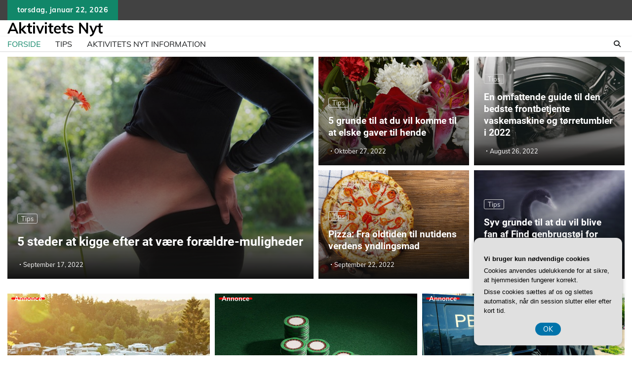

--- FILE ---
content_type: text/html; charset=UTF-8
request_url: https://aktivitets-nyt.dk/
body_size: 12865
content:
<!doctype html>
	<html lang="da-DK">
	<head>
		<meta charset="UTF-8">
		<meta name="viewport" content="width=device-width, initial-scale=1">
		<link rel="profile" href="https://gmpg.org/xfn/11">

		<meta name='robots' content='index, follow, max-image-preview:large, max-snippet:-1, max-video-preview:-1' />

	<!-- This site is optimized with the Yoast SEO plugin v26.8 - https://yoast.com/product/yoast-seo-wordpress/ -->
	<title>Aktivitets Nyt -</title>
	<link rel="canonical" href="https://aktivitets-nyt.dk/" />
	<link rel="next" href="https://aktivitets-nyt.dk/page/2/" />
	<meta property="og:locale" content="da_DK" />
	<meta property="og:type" content="website" />
	<meta property="og:title" content="Aktivitets Nyt" />
	<meta property="og:url" content="https://aktivitets-nyt.dk/" />
	<meta property="og:site_name" content="Aktivitets Nyt" />
	<meta name="twitter:card" content="summary_large_image" />
	<script type="application/ld+json" class="yoast-schema-graph">{"@context":"https://schema.org","@graph":[{"@type":"CollectionPage","@id":"https://aktivitets-nyt.dk/","url":"https://aktivitets-nyt.dk/","name":"Aktivitets Nyt -","isPartOf":{"@id":"https://aktivitets-nyt.dk/#website"},"breadcrumb":{"@id":"https://aktivitets-nyt.dk/#breadcrumb"},"inLanguage":"da-DK"},{"@type":"BreadcrumbList","@id":"https://aktivitets-nyt.dk/#breadcrumb","itemListElement":[{"@type":"ListItem","position":1,"name":"Aktivitets-nyt.dk"}]},{"@type":"WebSite","@id":"https://aktivitets-nyt.dk/#website","url":"https://aktivitets-nyt.dk/","name":"Aktivitets Nyt","description":"","potentialAction":[{"@type":"SearchAction","target":{"@type":"EntryPoint","urlTemplate":"https://aktivitets-nyt.dk/?s={search_term_string}"},"query-input":{"@type":"PropertyValueSpecification","valueRequired":true,"valueName":"search_term_string"}}],"inLanguage":"da-DK"}]}</script>
	<!-- / Yoast SEO plugin. -->


<link rel="alternate" type="application/rss+xml" title="Aktivitets Nyt &raquo; Feed" href="https://aktivitets-nyt.dk/feed/" />
<link rel="alternate" type="application/rss+xml" title="Aktivitets Nyt &raquo;-kommentar-feed" href="https://aktivitets-nyt.dk/comments/feed/" />
<style id='wp-img-auto-sizes-contain-inline-css'>
img:is([sizes=auto i],[sizes^="auto," i]){contain-intrinsic-size:3000px 1500px}
/*# sourceURL=wp-img-auto-sizes-contain-inline-css */
</style>
<style id='wp-emoji-styles-inline-css'>

	img.wp-smiley, img.emoji {
		display: inline !important;
		border: none !important;
		box-shadow: none !important;
		height: 1em !important;
		width: 1em !important;
		margin: 0 0.07em !important;
		vertical-align: -0.1em !important;
		background: none !important;
		padding: 0 !important;
	}
/*# sourceURL=wp-emoji-styles-inline-css */
</style>
<style id='wp-block-library-inline-css'>
:root{--wp-block-synced-color:#7a00df;--wp-block-synced-color--rgb:122,0,223;--wp-bound-block-color:var(--wp-block-synced-color);--wp-editor-canvas-background:#ddd;--wp-admin-theme-color:#007cba;--wp-admin-theme-color--rgb:0,124,186;--wp-admin-theme-color-darker-10:#006ba1;--wp-admin-theme-color-darker-10--rgb:0,107,160.5;--wp-admin-theme-color-darker-20:#005a87;--wp-admin-theme-color-darker-20--rgb:0,90,135;--wp-admin-border-width-focus:2px}@media (min-resolution:192dpi){:root{--wp-admin-border-width-focus:1.5px}}.wp-element-button{cursor:pointer}:root .has-very-light-gray-background-color{background-color:#eee}:root .has-very-dark-gray-background-color{background-color:#313131}:root .has-very-light-gray-color{color:#eee}:root .has-very-dark-gray-color{color:#313131}:root .has-vivid-green-cyan-to-vivid-cyan-blue-gradient-background{background:linear-gradient(135deg,#00d084,#0693e3)}:root .has-purple-crush-gradient-background{background:linear-gradient(135deg,#34e2e4,#4721fb 50%,#ab1dfe)}:root .has-hazy-dawn-gradient-background{background:linear-gradient(135deg,#faaca8,#dad0ec)}:root .has-subdued-olive-gradient-background{background:linear-gradient(135deg,#fafae1,#67a671)}:root .has-atomic-cream-gradient-background{background:linear-gradient(135deg,#fdd79a,#004a59)}:root .has-nightshade-gradient-background{background:linear-gradient(135deg,#330968,#31cdcf)}:root .has-midnight-gradient-background{background:linear-gradient(135deg,#020381,#2874fc)}:root{--wp--preset--font-size--normal:16px;--wp--preset--font-size--huge:42px}.has-regular-font-size{font-size:1em}.has-larger-font-size{font-size:2.625em}.has-normal-font-size{font-size:var(--wp--preset--font-size--normal)}.has-huge-font-size{font-size:var(--wp--preset--font-size--huge)}.has-text-align-center{text-align:center}.has-text-align-left{text-align:left}.has-text-align-right{text-align:right}.has-fit-text{white-space:nowrap!important}#end-resizable-editor-section{display:none}.aligncenter{clear:both}.items-justified-left{justify-content:flex-start}.items-justified-center{justify-content:center}.items-justified-right{justify-content:flex-end}.items-justified-space-between{justify-content:space-between}.screen-reader-text{border:0;clip-path:inset(50%);height:1px;margin:-1px;overflow:hidden;padding:0;position:absolute;width:1px;word-wrap:normal!important}.screen-reader-text:focus{background-color:#ddd;clip-path:none;color:#444;display:block;font-size:1em;height:auto;left:5px;line-height:normal;padding:15px 23px 14px;text-decoration:none;top:5px;width:auto;z-index:100000}html :where(.has-border-color){border-style:solid}html :where([style*=border-top-color]){border-top-style:solid}html :where([style*=border-right-color]){border-right-style:solid}html :where([style*=border-bottom-color]){border-bottom-style:solid}html :where([style*=border-left-color]){border-left-style:solid}html :where([style*=border-width]){border-style:solid}html :where([style*=border-top-width]){border-top-style:solid}html :where([style*=border-right-width]){border-right-style:solid}html :where([style*=border-bottom-width]){border-bottom-style:solid}html :where([style*=border-left-width]){border-left-style:solid}html :where(img[class*=wp-image-]){height:auto;max-width:100%}:where(figure){margin:0 0 1em}html :where(.is-position-sticky){--wp-admin--admin-bar--position-offset:var(--wp-admin--admin-bar--height,0px)}@media screen and (max-width:600px){html :where(.is-position-sticky){--wp-admin--admin-bar--position-offset:0px}}

/*# sourceURL=wp-block-library-inline-css */
</style><style id='global-styles-inline-css'>
:root{--wp--preset--aspect-ratio--square: 1;--wp--preset--aspect-ratio--4-3: 4/3;--wp--preset--aspect-ratio--3-4: 3/4;--wp--preset--aspect-ratio--3-2: 3/2;--wp--preset--aspect-ratio--2-3: 2/3;--wp--preset--aspect-ratio--16-9: 16/9;--wp--preset--aspect-ratio--9-16: 9/16;--wp--preset--color--black: #000000;--wp--preset--color--cyan-bluish-gray: #abb8c3;--wp--preset--color--white: #ffffff;--wp--preset--color--pale-pink: #f78da7;--wp--preset--color--vivid-red: #cf2e2e;--wp--preset--color--luminous-vivid-orange: #ff6900;--wp--preset--color--luminous-vivid-amber: #fcb900;--wp--preset--color--light-green-cyan: #7bdcb5;--wp--preset--color--vivid-green-cyan: #00d084;--wp--preset--color--pale-cyan-blue: #8ed1fc;--wp--preset--color--vivid-cyan-blue: #0693e3;--wp--preset--color--vivid-purple: #9b51e0;--wp--preset--gradient--vivid-cyan-blue-to-vivid-purple: linear-gradient(135deg,rgb(6,147,227) 0%,rgb(155,81,224) 100%);--wp--preset--gradient--light-green-cyan-to-vivid-green-cyan: linear-gradient(135deg,rgb(122,220,180) 0%,rgb(0,208,130) 100%);--wp--preset--gradient--luminous-vivid-amber-to-luminous-vivid-orange: linear-gradient(135deg,rgb(252,185,0) 0%,rgb(255,105,0) 100%);--wp--preset--gradient--luminous-vivid-orange-to-vivid-red: linear-gradient(135deg,rgb(255,105,0) 0%,rgb(207,46,46) 100%);--wp--preset--gradient--very-light-gray-to-cyan-bluish-gray: linear-gradient(135deg,rgb(238,238,238) 0%,rgb(169,184,195) 100%);--wp--preset--gradient--cool-to-warm-spectrum: linear-gradient(135deg,rgb(74,234,220) 0%,rgb(151,120,209) 20%,rgb(207,42,186) 40%,rgb(238,44,130) 60%,rgb(251,105,98) 80%,rgb(254,248,76) 100%);--wp--preset--gradient--blush-light-purple: linear-gradient(135deg,rgb(255,206,236) 0%,rgb(152,150,240) 100%);--wp--preset--gradient--blush-bordeaux: linear-gradient(135deg,rgb(254,205,165) 0%,rgb(254,45,45) 50%,rgb(107,0,62) 100%);--wp--preset--gradient--luminous-dusk: linear-gradient(135deg,rgb(255,203,112) 0%,rgb(199,81,192) 50%,rgb(65,88,208) 100%);--wp--preset--gradient--pale-ocean: linear-gradient(135deg,rgb(255,245,203) 0%,rgb(182,227,212) 50%,rgb(51,167,181) 100%);--wp--preset--gradient--electric-grass: linear-gradient(135deg,rgb(202,248,128) 0%,rgb(113,206,126) 100%);--wp--preset--gradient--midnight: linear-gradient(135deg,rgb(2,3,129) 0%,rgb(40,116,252) 100%);--wp--preset--font-size--small: 12px;--wp--preset--font-size--medium: 20px;--wp--preset--font-size--large: 36px;--wp--preset--font-size--x-large: 42px;--wp--preset--font-size--regular: 16px;--wp--preset--font-size--larger: 36px;--wp--preset--font-size--huge: 48px;--wp--preset--spacing--20: 0.44rem;--wp--preset--spacing--30: 0.67rem;--wp--preset--spacing--40: 1rem;--wp--preset--spacing--50: 1.5rem;--wp--preset--spacing--60: 2.25rem;--wp--preset--spacing--70: 3.38rem;--wp--preset--spacing--80: 5.06rem;--wp--preset--shadow--natural: 6px 6px 9px rgba(0, 0, 0, 0.2);--wp--preset--shadow--deep: 12px 12px 50px rgba(0, 0, 0, 0.4);--wp--preset--shadow--sharp: 6px 6px 0px rgba(0, 0, 0, 0.2);--wp--preset--shadow--outlined: 6px 6px 0px -3px rgb(255, 255, 255), 6px 6px rgb(0, 0, 0);--wp--preset--shadow--crisp: 6px 6px 0px rgb(0, 0, 0);}:where(.is-layout-flex){gap: 0.5em;}:where(.is-layout-grid){gap: 0.5em;}body .is-layout-flex{display: flex;}.is-layout-flex{flex-wrap: wrap;align-items: center;}.is-layout-flex > :is(*, div){margin: 0;}body .is-layout-grid{display: grid;}.is-layout-grid > :is(*, div){margin: 0;}:where(.wp-block-columns.is-layout-flex){gap: 2em;}:where(.wp-block-columns.is-layout-grid){gap: 2em;}:where(.wp-block-post-template.is-layout-flex){gap: 1.25em;}:where(.wp-block-post-template.is-layout-grid){gap: 1.25em;}.has-black-color{color: var(--wp--preset--color--black) !important;}.has-cyan-bluish-gray-color{color: var(--wp--preset--color--cyan-bluish-gray) !important;}.has-white-color{color: var(--wp--preset--color--white) !important;}.has-pale-pink-color{color: var(--wp--preset--color--pale-pink) !important;}.has-vivid-red-color{color: var(--wp--preset--color--vivid-red) !important;}.has-luminous-vivid-orange-color{color: var(--wp--preset--color--luminous-vivid-orange) !important;}.has-luminous-vivid-amber-color{color: var(--wp--preset--color--luminous-vivid-amber) !important;}.has-light-green-cyan-color{color: var(--wp--preset--color--light-green-cyan) !important;}.has-vivid-green-cyan-color{color: var(--wp--preset--color--vivid-green-cyan) !important;}.has-pale-cyan-blue-color{color: var(--wp--preset--color--pale-cyan-blue) !important;}.has-vivid-cyan-blue-color{color: var(--wp--preset--color--vivid-cyan-blue) !important;}.has-vivid-purple-color{color: var(--wp--preset--color--vivid-purple) !important;}.has-black-background-color{background-color: var(--wp--preset--color--black) !important;}.has-cyan-bluish-gray-background-color{background-color: var(--wp--preset--color--cyan-bluish-gray) !important;}.has-white-background-color{background-color: var(--wp--preset--color--white) !important;}.has-pale-pink-background-color{background-color: var(--wp--preset--color--pale-pink) !important;}.has-vivid-red-background-color{background-color: var(--wp--preset--color--vivid-red) !important;}.has-luminous-vivid-orange-background-color{background-color: var(--wp--preset--color--luminous-vivid-orange) !important;}.has-luminous-vivid-amber-background-color{background-color: var(--wp--preset--color--luminous-vivid-amber) !important;}.has-light-green-cyan-background-color{background-color: var(--wp--preset--color--light-green-cyan) !important;}.has-vivid-green-cyan-background-color{background-color: var(--wp--preset--color--vivid-green-cyan) !important;}.has-pale-cyan-blue-background-color{background-color: var(--wp--preset--color--pale-cyan-blue) !important;}.has-vivid-cyan-blue-background-color{background-color: var(--wp--preset--color--vivid-cyan-blue) !important;}.has-vivid-purple-background-color{background-color: var(--wp--preset--color--vivid-purple) !important;}.has-black-border-color{border-color: var(--wp--preset--color--black) !important;}.has-cyan-bluish-gray-border-color{border-color: var(--wp--preset--color--cyan-bluish-gray) !important;}.has-white-border-color{border-color: var(--wp--preset--color--white) !important;}.has-pale-pink-border-color{border-color: var(--wp--preset--color--pale-pink) !important;}.has-vivid-red-border-color{border-color: var(--wp--preset--color--vivid-red) !important;}.has-luminous-vivid-orange-border-color{border-color: var(--wp--preset--color--luminous-vivid-orange) !important;}.has-luminous-vivid-amber-border-color{border-color: var(--wp--preset--color--luminous-vivid-amber) !important;}.has-light-green-cyan-border-color{border-color: var(--wp--preset--color--light-green-cyan) !important;}.has-vivid-green-cyan-border-color{border-color: var(--wp--preset--color--vivid-green-cyan) !important;}.has-pale-cyan-blue-border-color{border-color: var(--wp--preset--color--pale-cyan-blue) !important;}.has-vivid-cyan-blue-border-color{border-color: var(--wp--preset--color--vivid-cyan-blue) !important;}.has-vivid-purple-border-color{border-color: var(--wp--preset--color--vivid-purple) !important;}.has-vivid-cyan-blue-to-vivid-purple-gradient-background{background: var(--wp--preset--gradient--vivid-cyan-blue-to-vivid-purple) !important;}.has-light-green-cyan-to-vivid-green-cyan-gradient-background{background: var(--wp--preset--gradient--light-green-cyan-to-vivid-green-cyan) !important;}.has-luminous-vivid-amber-to-luminous-vivid-orange-gradient-background{background: var(--wp--preset--gradient--luminous-vivid-amber-to-luminous-vivid-orange) !important;}.has-luminous-vivid-orange-to-vivid-red-gradient-background{background: var(--wp--preset--gradient--luminous-vivid-orange-to-vivid-red) !important;}.has-very-light-gray-to-cyan-bluish-gray-gradient-background{background: var(--wp--preset--gradient--very-light-gray-to-cyan-bluish-gray) !important;}.has-cool-to-warm-spectrum-gradient-background{background: var(--wp--preset--gradient--cool-to-warm-spectrum) !important;}.has-blush-light-purple-gradient-background{background: var(--wp--preset--gradient--blush-light-purple) !important;}.has-blush-bordeaux-gradient-background{background: var(--wp--preset--gradient--blush-bordeaux) !important;}.has-luminous-dusk-gradient-background{background: var(--wp--preset--gradient--luminous-dusk) !important;}.has-pale-ocean-gradient-background{background: var(--wp--preset--gradient--pale-ocean) !important;}.has-electric-grass-gradient-background{background: var(--wp--preset--gradient--electric-grass) !important;}.has-midnight-gradient-background{background: var(--wp--preset--gradient--midnight) !important;}.has-small-font-size{font-size: var(--wp--preset--font-size--small) !important;}.has-medium-font-size{font-size: var(--wp--preset--font-size--medium) !important;}.has-large-font-size{font-size: var(--wp--preset--font-size--large) !important;}.has-x-large-font-size{font-size: var(--wp--preset--font-size--x-large) !important;}
/*# sourceURL=global-styles-inline-css */
</style>

<style id='classic-theme-styles-inline-css'>
/*! This file is auto-generated */
.wp-block-button__link{color:#fff;background-color:#32373c;border-radius:9999px;box-shadow:none;text-decoration:none;padding:calc(.667em + 2px) calc(1.333em + 2px);font-size:1.125em}.wp-block-file__button{background:#32373c;color:#fff;text-decoration:none}
/*# sourceURL=/wp-includes/css/classic-themes.min.css */
</style>
<link rel='stylesheet' id='adore-news-fonts-css' href='https://aktivitets-nyt.dk/wp-content/fonts/5c582de21c6b4af6413d7b3176e10213.css' media='all' />
<link rel='stylesheet' id='adore-news-slick-style-css' href='https://aktivitets-nyt.dk/wp-content/themes/adore-news/assets/css/slick.min.css?ver=1.8.0' media='all' />
<link rel='stylesheet' id='adore-news-fontawesome-style-css' href='https://aktivitets-nyt.dk/wp-content/themes/adore-news/assets/css/fontawesome.min.css?ver=1.8.0' media='all' />
<link rel='stylesheet' id='adore-news-blocks-style-css' href='https://aktivitets-nyt.dk/wp-content/themes/adore-news/assets/css/blocks.min.css?ver=6.9' media='all' />
<link rel='stylesheet' id='adore-news-style-css' href='https://aktivitets-nyt.dk/wp-content/themes/adore-news/style.css?ver=1.0.9' media='all' />
<link rel='stylesheet' id='popular-news-style-css' href='https://aktivitets-nyt.dk/wp-content/themes/popular-news/style.css?ver=1.0.3' media='all' />
<script src="https://aktivitets-nyt.dk/wp-includes/js/jquery/jquery.min.js?ver=3.7.1" id="jquery-core-js"></script>
<script src="https://aktivitets-nyt.dk/wp-includes/js/jquery/jquery-migrate.min.js?ver=3.4.1" id="jquery-migrate-js"></script>
<link rel="https://api.w.org/" href="https://aktivitets-nyt.dk/wp-json/" /><link rel="EditURI" type="application/rsd+xml" title="RSD" href="https://aktivitets-nyt.dk/xmlrpc.php?rsd" />
<meta name="generator" content="WordPress 6.9" />

<style type="text/css" id="breadcrumb-trail-css">.trail-items li:not(:last-child):after {content: "/";}</style>
	<style type="text/css">

		/* Site title and tagline color css */
		.site-title a{
			color: #000000;
		}
		.site-description {
			color: #404040;
		}
		/* End Site title and tagline color css */

	</style>

		</head>

	<body data-rsssl=1 class="home blog wp-embed-responsive wp-theme-adore-news wp-child-theme-popular-news hfeed no-sidebar section-header-2 right-sidebar">
				<div id="page" class="site">
			<a class="skip-link screen-reader-text" href="#primary-content">Skip to content</a>
			<div id="loader">
				<div class="loader-container">
					<div id="preloader">
						<img src="https://aktivitets-nyt.dk/wp-content/themes/adore-news/assets/style-5.gif">
					</div>
				</div>
			</div>
			<header id="masthead" class="site-header">
				<div class="top-header">
					<div class="theme-wrapper">
						<div class="top-header-wrap">
							<div class="left-side">
								<div class="top-info">
									torsdag, januar 22, 2026								</div>
							</div>
															<div class="right-side">
									<div class="social-icons">
																			</div>
								</div>
													</div>
					</div>
				</div>
				<div class="middle-header">
					<div class="theme-wrapper">
						<div class="middle-header-wrap">

							<div class="site-branding">
								
										<div class="site-identity">
																						<h1 class="site-title"><a href="https://aktivitets-nyt.dk/" rel="home">Aktivitets Nyt</a></h1>
																					</div>

																</div><!-- .site-branding -->

													</div>
					</div>
				</div>
				<div class="header-outer-wrapper">
					<div class="adore-header">
						<div class="theme-wrapper">
							<div class="header-wrapper">

								<div class="header-nav-search">
									<div class="header-navigation">
										<nav id="site-navigation" class="main-navigation">
											<button class="menu-toggle" aria-controls="primary-menu" aria-expanded="false">
												<span></span>
												<span></span>
												<span></span>
											</button>
											<div class="menu-pl_primary_menu-container"><ul id="primary-menu" class="menu"><li id="menu-item-9" class="menu-item menu-item-type-custom menu-item-object-custom current-menu-item current_page_item menu-item-home menu-item-9"><a href="https://aktivitets-nyt.dk/" aria-current="page">Forside</a></li>
<li id="menu-item-11" class="menu-item menu-item-type-taxonomy menu-item-object-category menu-item-11"><a href="https://aktivitets-nyt.dk/tips/">Tips</a></li>
<li id="menu-item-12" class="menu-item menu-item-type-post_type menu-item-object-page menu-item-12"><a href="https://aktivitets-nyt.dk/aktivitets-nyt-information/">Aktivitets nyt information</a></li>
</ul></div>										</nav><!-- #site-navigation -->
									</div>

									<div class="header-end">
										<div class="navigation-search">
											<div class="navigation-search-wrap">
												<a href="#" title="Search" class="navigation-search-icon">
													<i class="fa fa-search"></i>
												</a>
												<div class="navigation-search-form">
													<form role="search" method="get" class="search-form" action="https://aktivitets-nyt.dk/">
				<label>
					<span class="screen-reader-text">Søg efter:</span>
					<input type="search" class="search-field" placeholder="Søg &hellip;" value="" name="s" />
				</label>
				<input type="submit" class="search-submit" value="Søg" />
			</form>												</div>
											</div>
										</div>
									</div>
								</div>
							</div>
						</div>
					</div>
				</div>
			</header><!-- #masthead -->

			<div id="primary-content" class="primary-content">

					<div id="adore_news_banner_section" class="main-banner-section style-1 adore-navigation">
		<div class="theme-wrapper">
			<div class="banner-slider">
										<div class="post-item overlay-post slider-item" style="background-image: url('https://aktivitets-nyt.dk/wp-content/uploads/g6c0535b73f03e33186629218a31f9fb8fc5f89c7ff65320b654c6146be55f3903da7818f2e31404e0576cb0545624c33cb523bff9cc6aa6dd9362f9a69b7492f_640.jpg');">
							<div class="blog-banner">
								<div class="post-overlay">
									<div class="post-item-content">
										<div class="entry-cat">
											<ul class="post-categories">
	<li><a href="https://aktivitets-nyt.dk/tips/" rel="category tag">Tips</a></li></ul>										</div>
										<h2 class="entry-title">
											<a href="https://aktivitets-nyt.dk/5-steder-at-kigge-efter-at-vaere-foraeldre-muligheder/">5 steder at kigge efter at være forældre-muligheder</a>
										</h2>
										<ul class="entry-meta">
											<li class="post-author"> <a href="https://aktivitets-nyt.dk/author/"></a></li>
											<li class="post-date"> <span class="line"></span>september 17, 2022</li>
										</ul>
									</div>   
								</div>
							</div>
						</div>
											<div class="post-item overlay-post slider-item" style="background-image: url('https://aktivitets-nyt.dk/wp-content/uploads/g21d48cf94bc89b065ac04269231401d62ea281554e7a2cd34034a3acd31dba1f7af1072a42770c1b9f6c6e1f07cd3f2240791dbe585f9bc3d907ff1b87263b14_640.jpg');">
							<div class="blog-banner">
								<div class="post-overlay">
									<div class="post-item-content">
										<div class="entry-cat">
											<ul class="post-categories">
	<li><a href="https://aktivitets-nyt.dk/tips/" rel="category tag">Tips</a></li></ul>										</div>
										<h2 class="entry-title">
											<a href="https://aktivitets-nyt.dk/5-grunde-til-at-du-vil-komme-til-at-elske-gaver-til-hende/">5 grunde til at du vil komme til at elske gaver til hende</a>
										</h2>
										<ul class="entry-meta">
											<li class="post-author"> <a href="https://aktivitets-nyt.dk/author/"></a></li>
											<li class="post-date"> <span class="line"></span>oktober 27, 2022</li>
										</ul>
									</div>   
								</div>
							</div>
						</div>
											<div class="post-item overlay-post slider-item" style="background-image: url('https://aktivitets-nyt.dk/wp-content/uploads/g7b18ee7a3ea81443508700dd294132ff7fa4bf49649b0f1351f0649c0cbe0b771fbbfa4de9e34f9bc1426cdb1293ca1d579ba31b44dd15c8464117f1ae47ce09_640.jpg');">
							<div class="blog-banner">
								<div class="post-overlay">
									<div class="post-item-content">
										<div class="entry-cat">
											<ul class="post-categories">
	<li><a href="https://aktivitets-nyt.dk/tips/" rel="category tag">Tips</a></li></ul>										</div>
										<h2 class="entry-title">
											<a href="https://aktivitets-nyt.dk/en-omfattende-guide-til-den-bedste-frontbetjente-vaskemaskine-og-toerretumbler-i-2022/">En omfattende guide til den bedste frontbetjente vaskemaskine og tørretumbler i 2022</a>
										</h2>
										<ul class="entry-meta">
											<li class="post-author"> <a href="https://aktivitets-nyt.dk/author/"></a></li>
											<li class="post-date"> <span class="line"></span>august 26, 2022</li>
										</ul>
									</div>   
								</div>
							</div>
						</div>
											<div class="post-item overlay-post slider-item" style="background-image: url('https://aktivitets-nyt.dk/wp-content/uploads/gc04571c07a32b1697b519a990cebe6b5219a0526a5ad399a9e77333dead1ed2251ff3709b196d4f4df65d1025c075f964382cab4a722aec9830a33ca9e94eb5c_640.jpg');">
							<div class="blog-banner">
								<div class="post-overlay">
									<div class="post-item-content">
										<div class="entry-cat">
											<ul class="post-categories">
	<li><a href="https://aktivitets-nyt.dk/tips/" rel="category tag">Tips</a></li></ul>										</div>
										<h2 class="entry-title">
											<a href="https://aktivitets-nyt.dk/pizza-fra-oldtiden-til-nutidens-verdens-yndlingsmad/">Pizza: Fra oldtiden til nutidens verdens yndlingsmad</a>
										</h2>
										<ul class="entry-meta">
											<li class="post-author"> <a href="https://aktivitets-nyt.dk/author/"></a></li>
											<li class="post-date"> <span class="line"></span>september 22, 2022</li>
										</ul>
									</div>   
								</div>
							</div>
						</div>
											<div class="post-item overlay-post slider-item" style="background-image: url('https://aktivitets-nyt.dk/wp-content/uploads/gbdd049d2909d9b50a8460cfa8439ab11e3bbb67e9a6cbea30f56dbfeacfe9c886e926494c4b378ba5ccb1555778d1b449929a0ae1355963d5df288b24ca50967_640.jpg');">
							<div class="blog-banner">
								<div class="post-overlay">
									<div class="post-item-content">
										<div class="entry-cat">
											<ul class="post-categories">
	<li><a href="https://aktivitets-nyt.dk/tips/" rel="category tag">Tips</a></li></ul>										</div>
										<h2 class="entry-title">
											<a href="https://aktivitets-nyt.dk/syv-grunde-til-at-du-vil-blive-fan-af-find-genbrugstoej-for-maend/">Syv grunde til at du vil blive fan af Find genbrugstøj for mænd</a>
										</h2>
										<ul class="entry-meta">
											<li class="post-author"> <a href="https://aktivitets-nyt.dk/author/"></a></li>
											<li class="post-date"> <span class="line"></span>september 16, 2022</li>
										</ul>
									</div>   
								</div>
							</div>
						</div>
								</div>
		</div>
	</div>

					<div id="content" class="site-content theme-wrapper">
						<div class="theme-wrap">

						
<main id="primary" class="site-main">

	
		
		<div class="theme-archive-layout grid-layout grid-column-3">

			
<article id="post-590" class="post-590 post type-post status-publish format-standard has-post-thumbnail hentry category-tips">
	<div class="post-item post-grid">
		<div class="post-item-image">
			
			<a class="post-thumbnail" href="https://aktivitets-nyt.dk/bedste-campingplads-for-boern-jylland/" aria-hidden="true" tabindex="-1">
				<img width="860" height="770" src="https://aktivitets-nyt.dk/wp-content/uploads/9450878c6d3a0b2c9d14beb79747457d.jpg" class="attachment-post-thumbnail size-post-thumbnail wp-post-image" alt="Bedste campingplads for børn jylland" decoding="async" fetchpriority="high" srcset="https://aktivitets-nyt.dk/wp-content/uploads/9450878c6d3a0b2c9d14beb79747457d.jpg 860w, https://aktivitets-nyt.dk/wp-content/uploads/9450878c6d3a0b2c9d14beb79747457d-300x269.jpg 300w, https://aktivitets-nyt.dk/wp-content/uploads/9450878c6d3a0b2c9d14beb79747457d-768x688.jpg 768w" sizes="(max-width: 860px) 100vw, 860px" />			</a>

					</div>
		<div class="post-item-content">
							<div class="entry-cat">
					<ul class="post-categories">
	<li><a href="https://aktivitets-nyt.dk/tips/" rel="category tag">Tips</a></li></ul>				</div>
						<h2 class="entry-title"><a href="https://aktivitets-nyt.dk/bedste-campingplads-for-boern-jylland/" rel="bookmark">Bedste campingplads for børn jylland</a></h2>				<ul class="entry-meta">
											<li class="post-author"> <a href="https://aktivitets-nyt.dk/author/"></a></li>
																<li class="post-date"> <span class="line"></span>oktober 9, 2025</li>
									</ul>
						<div class="post-content">
				<p>Drømmer I om en ferie, hvor børnene er i centrum, og hvor sjove aktiviteter og [&hellip;]</p>
			</div><!-- post-content -->
		</div>
	</div>
</article><!-- #post-590 -->

<article id="post-588" class="post-588 post type-post status-publish format-standard has-post-thumbnail hentry category-tips">
	<div class="post-item post-grid">
		<div class="post-item-image">
			
			<a class="post-thumbnail" href="https://aktivitets-nyt.dk/de-vildeste-casino-myter-sandheder-og-loegne/" aria-hidden="true" tabindex="-1">
				<img width="640" height="427" src="https://aktivitets-nyt.dk/wp-content/uploads/gdca276db1d6a64614cc6098328c3a2b30f5fe89f15faadca58e5f14feca427320fa1558fc98706647b3c87a3f87ce0d9c9b29e9cbfac08cb55f624a3ec70fa2a_640.jpg" class="attachment-post-thumbnail size-post-thumbnail wp-post-image" alt="De vildeste casino-myter – sandheder og løgne" decoding="async" srcset="https://aktivitets-nyt.dk/wp-content/uploads/gdca276db1d6a64614cc6098328c3a2b30f5fe89f15faadca58e5f14feca427320fa1558fc98706647b3c87a3f87ce0d9c9b29e9cbfac08cb55f624a3ec70fa2a_640.jpg 640w, https://aktivitets-nyt.dk/wp-content/uploads/gdca276db1d6a64614cc6098328c3a2b30f5fe89f15faadca58e5f14feca427320fa1558fc98706647b3c87a3f87ce0d9c9b29e9cbfac08cb55f624a3ec70fa2a_640-300x200.jpg 300w" sizes="(max-width: 640px) 100vw, 640px" />			</a>

					</div>
		<div class="post-item-content">
							<div class="entry-cat">
					<ul class="post-categories">
	<li><a href="https://aktivitets-nyt.dk/tips/" rel="category tag">Tips</a></li></ul>				</div>
						<h2 class="entry-title"><a href="https://aktivitets-nyt.dk/de-vildeste-casino-myter-sandheder-og-loegne/" rel="bookmark">De vildeste casino-myter – sandheder og løgne</a></h2>				<ul class="entry-meta">
											<li class="post-author"> <a href="https://aktivitets-nyt.dk/author/"></a></li>
																<li class="post-date"> <span class="line"></span>august 15, 2025</li>
									</ul>
						<div class="post-content">
				<p>Casinoverdenen emmer af spænding, glamour – og ikke mindst af myter og historier, der er [&hellip;]</p>
			</div><!-- post-content -->
		</div>
	</div>
</article><!-- #post-588 -->

<article id="post-586" class="post-586 post type-post status-publish format-standard has-post-thumbnail hentry category-tips">
	<div class="post-item post-grid">
		<div class="post-item-image">
			
			<a class="post-thumbnail" href="https://aktivitets-nyt.dk/laasesmedens-hemmeligheder-myter-og-fakta-om-laase/" aria-hidden="true" tabindex="-1">
				<img width="858" height="480" src="https://aktivitets-nyt.dk/wp-content/uploads/385be45ed474ce3a1f28d472cbe1d311.png" class="attachment-post-thumbnail size-post-thumbnail wp-post-image" alt="Låsesmedens hemmeligheder: Myter og fakta om låse" decoding="async" srcset="https://aktivitets-nyt.dk/wp-content/uploads/385be45ed474ce3a1f28d472cbe1d311.png 858w, https://aktivitets-nyt.dk/wp-content/uploads/385be45ed474ce3a1f28d472cbe1d311-300x168.png 300w, https://aktivitets-nyt.dk/wp-content/uploads/385be45ed474ce3a1f28d472cbe1d311-768x430.png 768w" sizes="(max-width: 858px) 100vw, 858px" />			</a>

					</div>
		<div class="post-item-content">
							<div class="entry-cat">
					<ul class="post-categories">
	<li><a href="https://aktivitets-nyt.dk/tips/" rel="category tag">Tips</a></li></ul>				</div>
						<h2 class="entry-title"><a href="https://aktivitets-nyt.dk/laasesmedens-hemmeligheder-myter-og-fakta-om-laase/" rel="bookmark">Låsesmedens hemmeligheder: Myter og fakta om låse</a></h2>				<ul class="entry-meta">
											<li class="post-author"> <a href="https://aktivitets-nyt.dk/author/"></a></li>
																<li class="post-date"> <span class="line"></span>juli 25, 2025</li>
									</ul>
						<div class="post-content">
				<p>I en verden, hvor sikkerhed og tryghed er af største betydning, spiller låsesmeden en central [&hellip;]</p>
			</div><!-- post-content -->
		</div>
	</div>
</article><!-- #post-586 -->

<article id="post-580" class="post-580 post type-post status-publish format-standard has-post-thumbnail hentry category-alle-indlaeg">
	<div class="post-item post-grid">
		<div class="post-item-image">
			
			<a class="post-thumbnail" href="https://aktivitets-nyt.dk/naar-naturen-samler-familien-de-smaa-oejeblikke-vi-husker-for-evigt/" aria-hidden="true" tabindex="-1">
							</a>

					</div>
		<div class="post-item-content">
							<div class="entry-cat">
					<ul class="post-categories">
	<li><a href="https://aktivitets-nyt.dk/alle-indlaeg/" rel="category tag">Alle Indlæg</a></li></ul>				</div>
						<h2 class="entry-title"><a href="https://aktivitets-nyt.dk/naar-naturen-samler-familien-de-smaa-oejeblikke-vi-husker-for-evigt/" rel="bookmark">Når naturen samler familien – de små øjeblikke, vi husker for evigt</a></h2>				<ul class="entry-meta">
											<li class="post-author"> <a href="https://aktivitets-nyt.dk/author/aktivitets-nyt-dk/">aktivitets-nyt.dk</a></li>
																<li class="post-date"> <span class="line"></span>juni 25, 2025</li>
									</ul>
						<div class="post-content">
				<p>I en tid hvor skærme og hverdagsstress fylder mere end nogensinde før, kan det føles [&hellip;]</p>
			</div><!-- post-content -->
		</div>
	</div>
</article><!-- #post-580 -->

<article id="post-582" class="post-582 post type-post status-publish format-standard has-post-thumbnail hentry category-alle-indlaeg">
	<div class="post-item post-grid">
		<div class="post-item-image">
			
			<a class="post-thumbnail" href="https://aktivitets-nyt.dk/testet-i-marken-de-mest-paalidelige-lommelygter-til-ekstreme-eventyr/" aria-hidden="true" tabindex="-1">
							</a>

					</div>
		<div class="post-item-content">
							<div class="entry-cat">
					<ul class="post-categories">
	<li><a href="https://aktivitets-nyt.dk/alle-indlaeg/" rel="category tag">Alle Indlæg</a></li></ul>				</div>
						<h2 class="entry-title"><a href="https://aktivitets-nyt.dk/testet-i-marken-de-mest-paalidelige-lommelygter-til-ekstreme-eventyr/" rel="bookmark">Testet i marken: De mest pålidelige lommelygter til ekstreme eventyr</a></h2>				<ul class="entry-meta">
											<li class="post-author"> <a href="https://aktivitets-nyt.dk/author/aktivitets-nyt-dk/">aktivitets-nyt.dk</a></li>
																<li class="post-date"> <span class="line"></span>juni 19, 2025</li>
									</ul>
						<div class="post-content">
				<p>Når eventyret kalder, og terrænet bliver udfordrende, er det essentielt at have det rette udstyr [&hellip;]</p>
			</div><!-- post-content -->
		</div>
	</div>
</article><!-- #post-582 -->

<article id="post-328" class="post-328 post type-post status-publish format-standard has-post-thumbnail hentry category-tips">
	<div class="post-item post-grid">
		<div class="post-item-image">
			
			<a class="post-thumbnail" href="https://aktivitets-nyt.dk/saadan-laver-du-personlige-paaskegaver-til-dine-naermeste/" aria-hidden="true" tabindex="-1">
				<img width="640" height="427" src="https://aktivitets-nyt.dk/wp-content/uploads/gda53600443eb76051d534c805a8b18b96fd98a8ebc7ccbca3c9dffcfefd17745243ca09348204a95d93fe6022e05242e67092cca87969fc666e89c9ecd8d0ed2_640.jpg" class="attachment-post-thumbnail size-post-thumbnail wp-post-image" alt="Sådan laver du personlige påskegaver til dine nærmeste" decoding="async" loading="lazy" srcset="https://aktivitets-nyt.dk/wp-content/uploads/gda53600443eb76051d534c805a8b18b96fd98a8ebc7ccbca3c9dffcfefd17745243ca09348204a95d93fe6022e05242e67092cca87969fc666e89c9ecd8d0ed2_640.jpg 640w, https://aktivitets-nyt.dk/wp-content/uploads/gda53600443eb76051d534c805a8b18b96fd98a8ebc7ccbca3c9dffcfefd17745243ca09348204a95d93fe6022e05242e67092cca87969fc666e89c9ecd8d0ed2_640-300x200.jpg 300w" sizes="auto, (max-width: 640px) 100vw, 640px" />			</a>

					</div>
		<div class="post-item-content">
							<div class="entry-cat">
					<ul class="post-categories">
	<li><a href="https://aktivitets-nyt.dk/tips/" rel="category tag">Tips</a></li></ul>				</div>
						<h2 class="entry-title"><a href="https://aktivitets-nyt.dk/saadan-laver-du-personlige-paaskegaver-til-dine-naermeste/" rel="bookmark">Sådan laver du personlige påskegaver til dine nærmeste</a></h2>				<ul class="entry-meta">
											<li class="post-author"> <a href="https://aktivitets-nyt.dk/author/"></a></li>
																<li class="post-date"> <span class="line"></span>juni 16, 2025</li>
									</ul>
						<div class="post-content">
				<p>Påsken er en tid, hvor vi fejrer fornyelse, glæde og samvær med vores nærmeste. En [&hellip;]</p>
			</div><!-- post-content -->
		</div>
	</div>
</article><!-- #post-328 -->

<article id="post-581" class="post-581 post type-post status-publish format-standard has-post-thumbnail hentry category-alle-indlaeg">
	<div class="post-item post-grid">
		<div class="post-item-image">
			
			<a class="post-thumbnail" href="https://aktivitets-nyt.dk/fordele-ved-crosstrainer-skaansom-traening-for-hele-kroppen/" aria-hidden="true" tabindex="-1">
							</a>

					</div>
		<div class="post-item-content">
							<div class="entry-cat">
					<ul class="post-categories">
	<li><a href="https://aktivitets-nyt.dk/alle-indlaeg/" rel="category tag">Alle Indlæg</a></li></ul>				</div>
						<h2 class="entry-title"><a href="https://aktivitets-nyt.dk/fordele-ved-crosstrainer-skaansom-traening-for-hele-kroppen/" rel="bookmark">Fordele ved crosstrainer: Skånsom træning for hele kroppen</a></h2>				<ul class="entry-meta">
											<li class="post-author"> <a href="https://aktivitets-nyt.dk/author/aktivitets-nyt-dk/">aktivitets-nyt.dk</a></li>
																<li class="post-date"> <span class="line"></span>juni 13, 2025</li>
									</ul>
						<div class="post-content">
				<p>I en verden, hvor mange søger effektive og skånsomme træningsmetoder, er crosstraineren blevet et populært [&hellip;]</p>
			</div><!-- post-content -->
		</div>
	</div>
</article><!-- #post-581 -->

<article id="post-579" class="post-579 post type-post status-publish format-standard has-post-thumbnail hentry category-alle-indlaeg">
	<div class="post-item post-grid">
		<div class="post-item-image">
			
			<a class="post-thumbnail" href="https://aktivitets-nyt.dk/guldet-i-garagen-saadan-finder-du-skjulte-skatte-blandt-brugte-biler/" aria-hidden="true" tabindex="-1">
							</a>

					</div>
		<div class="post-item-content">
							<div class="entry-cat">
					<ul class="post-categories">
	<li><a href="https://aktivitets-nyt.dk/alle-indlaeg/" rel="category tag">Alle Indlæg</a></li></ul>				</div>
						<h2 class="entry-title"><a href="https://aktivitets-nyt.dk/guldet-i-garagen-saadan-finder-du-skjulte-skatte-blandt-brugte-biler/" rel="bookmark">Guldet i garagen: Sådan finder du skjulte skatte blandt brugte biler</a></h2>				<ul class="entry-meta">
											<li class="post-author"> <a href="https://aktivitets-nyt.dk/author/aktivitets-nyt-dk/">aktivitets-nyt.dk</a></li>
																<li class="post-date"> <span class="line"></span>juni 4, 2025</li>
									</ul>
						<div class="post-content">
				<p>I en tid, hvor økonomien er uforudsigelig og investeringer kan være risikable, er der en [&hellip;]</p>
			</div><!-- post-content -->
		</div>
	</div>
</article><!-- #post-579 -->

<article id="post-325" class="post-325 post type-post status-publish format-standard has-post-thumbnail hentry category-tips">
	<div class="post-item post-grid">
		<div class="post-item-image">
			
			<a class="post-thumbnail" href="https://aktivitets-nyt.dk/elbilens-anden-liv-er-en-brugt-model-noget-for-dig/" aria-hidden="true" tabindex="-1">
				<img width="640" height="360" src="https://aktivitets-nyt.dk/wp-content/uploads/g2ee22e3d4da9167913e7040efe4a7d68206545c03d129e383cb5c9fc38b04f513921eb5b34b96cb273db53b68b779f52b7c55bc50c75027db1441ad3c99dc3bb_640.jpg" class="attachment-post-thumbnail size-post-thumbnail wp-post-image" alt="Elbilens anden liv: Er en brugt model noget for dig?" decoding="async" loading="lazy" srcset="https://aktivitets-nyt.dk/wp-content/uploads/g2ee22e3d4da9167913e7040efe4a7d68206545c03d129e383cb5c9fc38b04f513921eb5b34b96cb273db53b68b779f52b7c55bc50c75027db1441ad3c99dc3bb_640.jpg 640w, https://aktivitets-nyt.dk/wp-content/uploads/g2ee22e3d4da9167913e7040efe4a7d68206545c03d129e383cb5c9fc38b04f513921eb5b34b96cb273db53b68b779f52b7c55bc50c75027db1441ad3c99dc3bb_640-300x169.jpg 300w" sizes="auto, (max-width: 640px) 100vw, 640px" />			</a>

					</div>
		<div class="post-item-content">
							<div class="entry-cat">
					<ul class="post-categories">
	<li><a href="https://aktivitets-nyt.dk/tips/" rel="category tag">Tips</a></li></ul>				</div>
						<h2 class="entry-title"><a href="https://aktivitets-nyt.dk/elbilens-anden-liv-er-en-brugt-model-noget-for-dig/" rel="bookmark">Elbilens anden liv: Er en brugt model noget for dig?</a></h2>				<ul class="entry-meta">
											<li class="post-author"> <a href="https://aktivitets-nyt.dk/author/"></a></li>
																<li class="post-date"> <span class="line"></span>maj 29, 2025</li>
									</ul>
						<div class="post-content">
				<p>I takt med den stigende popularitet af elbiler er der opstået en ny tendens på [&hellip;]</p>
			</div><!-- post-content -->
		</div>
	</div>
</article><!-- #post-325 -->

<article id="post-578" class="post-578 post type-post status-publish format-standard has-post-thumbnail hentry category-alle-indlaeg">
	<div class="post-item post-grid">
		<div class="post-item-image">
			
			<a class="post-thumbnail" href="https://aktivitets-nyt.dk/den-ultimative-guide-til-at-vaelge-den-perfekte-hverdagsplanner/" aria-hidden="true" tabindex="-1">
							</a>

					</div>
		<div class="post-item-content">
							<div class="entry-cat">
					<ul class="post-categories">
	<li><a href="https://aktivitets-nyt.dk/alle-indlaeg/" rel="category tag">Alle Indlæg</a></li></ul>				</div>
						<h2 class="entry-title"><a href="https://aktivitets-nyt.dk/den-ultimative-guide-til-at-vaelge-den-perfekte-hverdagsplanner/" rel="bookmark">Den ultimative guide til at vælge den perfekte hverdagsplanner</a></h2>				<ul class="entry-meta">
											<li class="post-author"> <a href="https://aktivitets-nyt.dk/author/aktivitets-nyt-dk/">aktivitets-nyt.dk</a></li>
																<li class="post-date"> <span class="line"></span>maj 23, 2025</li>
									</ul>
						<div class="post-content">
				<p>I en verden, hvor tempoet konstant skrues op, og hvor kravene til vores tid og [&hellip;]</p>
			</div><!-- post-content -->
		</div>
	</div>
</article><!-- #post-578 -->
		</div>
			
	<nav class="navigation posts-navigation" aria-label="Indlæg">
		<h2 class="screen-reader-text">Navigation til indlæg</h2>
		<div class="nav-links"><div class="nav-previous"><a href="https://aktivitets-nyt.dk/page/2/" >Ældre indlæg</a></div></div>
	</nav>
</main><!-- #main -->


</div>

		</div>
	</div><!-- #content -->

	
	<footer id="colophon" class="site-footer">
		<div class="top-footer">
			<div class="theme-wrapper">
				<div class="top-footer-widgets">
										<div class="footer-widget">
											</div>
										<div class="footer-widget">
											</div>
										<div class="footer-widget">
											</div>
										<div class="footer-widget">
											</div>
									</div>
			</div>
		</div>
					<div class="bottom-footer">
				<div class="theme-wrapper">
					<div class="bottom-footer-info">
						<div class="site-info">
							<span>
								Copyright &copy; 2026 <a href="https://aktivitets-nyt.dk/">Aktivitets Nyt</a>								Theme: Popular News By <a href="https://adorethemes.com/">Adore Themes</a>.							</span>	
						</div><!-- .site-info -->
					</div>
				</div>
			</div>

	</footer><!-- #colophon -->

			<a href="#" id="scroll-to-top" class="adore-news-scroll-to-top"><i class="fas fa-chevron-up"></i></a>		
	
</div><!-- #page -->

<script type="speculationrules">
{"prefetch":[{"source":"document","where":{"and":[{"href_matches":"/*"},{"not":{"href_matches":["/wp-*.php","/wp-admin/*","/wp-content/uploads/*","/wp-content/*","/wp-content/plugins/*","/wp-content/themes/popular-news/*","/wp-content/themes/adore-news/*","/*\\?(.+)"]}},{"not":{"selector_matches":"a[rel~=\"nofollow\"]"}},{"not":{"selector_matches":".no-prefetch, .no-prefetch a"}}]},"eagerness":"conservative"}]}
</script>
    <style>
        .ad-overlay-label {
            position: absolute;
            top: 8px;
            left: 8px;
            background-color: red;
            color: white;
            font-weight: bold;
            font-size: 13px;
            padding: 2px 6px;
            border-radius: 4px;
            z-index: 99;
        }
        .ad-image-wrapper {
            position: relative !important;
            display: inline-block;
        }
        /* Nødstop: skjul overlay på reklame-badge */
        .ad-image-wrapper > img[alt="Reklamelink"] ~ .ad-overlay-label { display: none !important; }
        .ad-image-wrapper > img[src*="AD.png"] ~ .ad-overlay-label,
        .ad-image-wrapper > img[data-src*="AD.png"] ~ .ad-overlay-label,
        .ad-image-wrapper > img[srcset*="AD.png"] ~ .ad-overlay-label,
        .ad-image-wrapper > img[data-srcset*="AD.png"] ~ .ad-overlay-label { display: none !important; }
    </style>

    <script>
    (function () {
      /*** Konfiguration ***/
      const DISABLE_IN_ARTICLE = true;
      const ARTICLE_CONTENT_SELECTOR = '.content, .entry-content, article .content, .single .entry-content, .post-content';

      /*** State ***/
      let observer = null;
      let observing = false;
      const processed = new WeakSet();   // billeder vi har evalueret mindst én gang
      const wrapped   = new WeakSet();   // billeder vi selv har wrappet

      function startObserver() { if (!observer || observing) return;
        observer.observe(document.body, {
          childList: true,
          subtree: true,
          attributes: true,
          attributeFilter: ['src','srcset','data-src','data-srcset','class','alt']
        });
        observing = true;
      }
      function stopObserver() { if (!observer || !observing) return;
        observer.disconnect(); observing = false;
      }
      function safely(fn){ stopObserver(); try{ fn(); } finally { startObserver(); } }

      /*** Hjælpere ***/
      function isInArticle(img) {
        if (!DISABLE_IN_ARTICLE) return false;
        return !!img.closest(ARTICLE_CONTENT_SELECTOR);
      }
      function includesFile(haystack, needle) {
        return typeof haystack === 'string' && haystack.indexOf(needle) !== -1;
      }
      function isAdBadge(img) {
        const src  = img.getAttribute('src') || '';
        const ds   = img.getAttribute('data-src') || '';
        const ss   = img.getAttribute('srcset') || '';
        const dss  = img.getAttribute('data-srcset') || '';
        const alt  = (img.getAttribute('alt') || '').toLowerCase();

        const adMatch =
          includesFile(src,'AD.png') || includesFile(ds,'AD.png') ||
          includesFile(ss,'AD.png')  || includesFile(dss,'AD.png');

        const altMatch = alt.includes('reklamelink');

        // Faldbak for små badges (brug kun når vi kender dimensioner)
        let sizeMatch = false;
        if (img.naturalWidth && img.naturalHeight) {
          sizeMatch = (img.naturalWidth <= 120 && img.naturalHeight <= 40);
        }
        return adMatch || altMatch || sizeMatch;
      }
      function isAvatarOrSidebar(img) {
        const src = img.getAttribute('src') || '';
        const parent = img.closest('div, figure, span');
        const isAvatar = img.classList.contains('avatar') ||
                         parent?.classList?.contains('avatar') ||
                         parent?.classList?.contains('author-box') ||
                         parent?.classList?.contains('comment-author') ||
                         src.includes('avatar') || src.includes('gravatar');
        const isDisclaimer = src.includes('disclaimer2.png');
        const isInSidebar  = !!img.closest('.sidebar, .widget');
        return isAvatar || isDisclaimer || isInSidebar;
      }
      function isAlreadyWrapped(img) { return img.parentNode?.classList?.contains('ad-image-wrapper'); }

      function wrapWithLabel(img) {
        if (isAlreadyWrapped(img)) { wrapped.add(img); return; }
        safely(() => {
          const wrapper = document.createElement('div');
          wrapper.className = 'ad-image-wrapper';
          const label = document.createElement('div');
          label.className = 'ad-overlay-label';
          label.innerText = 'Annonce';
          img.parentNode.insertBefore(wrapper, img);
          wrapper.appendChild(img);
          wrapper.appendChild(label);
          wrapped.add(img);
        });
      }
      function unwrapIfWrapped(img) {
        if (!isAlreadyWrapped(img)) return;
        safely(() => {
          const wrapper = img.parentNode;
          wrapper.parentNode.insertBefore(img, wrapper);
          wrapper.remove();
          wrapped.delete(img);
        });
      }

      function shouldOverlay(img) {
        if (isInArticle(img)) return false;
        if (isAvatarOrSidebar(img)) return false;
        if (isAdBadge(img)) return false;
        return true;
      }

      function processImage(img) {
        // Undgå at spamme den samme IMG konstant
        if (!img || img.nodeType !== 1 || img.tagName !== 'IMG') return;

        // Hvis vi allerede har evalueret denne instans og dens attributes ikke er ændret til noget nyt,
        // så lad være med at arbejde mere (WeakSet + et let “processed”-flag)
        if (!img.hasAttribute('data-ad-overlay-processed')) {
          img.setAttribute('data-ad-overlay-processed', '1');
          processed.add(img);
        }

        if (shouldOverlay(img)) {
          wrapWithLabel(img);
        } else {
          unwrapIfWrapped(img);
        }
      }

      /*** Initial pass ***/
      function initialScan() {
        document.querySelectorAll('img').forEach(processImage);
      }

      /*** Observer ***/
      observer = new MutationObserver((mutList) => {
        // Minimal work: saml berørte billeder og processér dem én gang
        const imgs = new Set();
        for (const m of mutList) {
          if (m.type === 'childList') {
            m.addedNodes && m.addedNodes.forEach(node => {
              if (node.nodeType !== 1) return;
              if (node.tagName === 'IMG') imgs.add(node);
              else if (node.querySelectorAll) node.querySelectorAll('img').forEach(i => imgs.add(i));
            });
          } else if (m.type === 'attributes' && m.target?.tagName === 'IMG') {
            imgs.add(m.target);
          }
        }
        // Processér samlet – udskyd til næste frame for at undgå layout-thrash
        if (imgs.size) {
          (window.requestIdleCallback || window.requestAnimationFrame)(() => {
            imgs.forEach(processImage);
          });
        }
      });

      document.addEventListener('DOMContentLoaded', () => {
        initialScan();
        startObserver();
      });

      // Når billedet loader (for at kende naturalWidth/Height til sizeMatch)
      document.addEventListener('load', function (e) {
        const t = e.target;
        if (t && t.tagName === 'IMG') processImage(t);
      }, true);
    })();
    </script>
    <div style="text-align: center;"><p>CVR 37407739</p></div>    <div id="scc-cookie-consent" style="position: fixed; bottom: 20px; right: 20px; width: 300px; background: #e0e0e0; color: #000; padding: 20px; box-shadow: 0 0 10px rgba(0,0,0,0.3); border-radius: 12px; font-family: sans-serif; z-index: 10000; font-size: 13px;">
        <p style="font-weight: bold; margin-bottom: 5px;">Vi bruger kun nødvendige cookies</p>
        <p style="margin: 5px 0;">Cookies anvendes udelukkende for at sikre, at hjemmesiden fungerer korrekt.</p>
        <p style="margin: 5px 0 15px 0;">Disse cookies sættes af os og slettes automatisk, når din session slutter eller efter kort tid.</p>
        <div style="text-align: center;">
            <button onclick="document.getElementById('scc-cookie-consent').style.display='none';" style="padding: 6px 16px; border: none; background: #0073aa; color: white; border-radius: 20px; cursor: pointer;">OK</button>
        </div>
    </div>
    <script>
        setTimeout(function(){
            var el = document.getElementById('scc-cookie-consent');
            if (el) el.style.display = 'none';
        }, 60000);
    </script>
    <script src="https://aktivitets-nyt.dk/wp-content/themes/adore-news/assets/js/navigation.min.js?ver=1.0.9" id="adore-news-navigation-js"></script>
<script src="https://aktivitets-nyt.dk/wp-content/themes/adore-news/assets/js/slick.min.js?ver=1.8.0" id="adore-news-slick-script-js"></script>
<script src="https://aktivitets-nyt.dk/wp-content/themes/adore-news/assets/js/acmeticker.min.js?ver=1.8.0" id="adore-news-acmeticker-script-js"></script>
<script src="https://aktivitets-nyt.dk/wp-content/themes/adore-news/assets/js/custom.min.js?ver=1.0.9" id="adore-news-custom-script-js"></script>
<script id="wp-emoji-settings" type="application/json">
{"baseUrl":"https://s.w.org/images/core/emoji/17.0.2/72x72/","ext":".png","svgUrl":"https://s.w.org/images/core/emoji/17.0.2/svg/","svgExt":".svg","source":{"concatemoji":"https://aktivitets-nyt.dk/wp-includes/js/wp-emoji-release.min.js?ver=6.9"}}
</script>
<script type="module">
/*! This file is auto-generated */
const a=JSON.parse(document.getElementById("wp-emoji-settings").textContent),o=(window._wpemojiSettings=a,"wpEmojiSettingsSupports"),s=["flag","emoji"];function i(e){try{var t={supportTests:e,timestamp:(new Date).valueOf()};sessionStorage.setItem(o,JSON.stringify(t))}catch(e){}}function c(e,t,n){e.clearRect(0,0,e.canvas.width,e.canvas.height),e.fillText(t,0,0);t=new Uint32Array(e.getImageData(0,0,e.canvas.width,e.canvas.height).data);e.clearRect(0,0,e.canvas.width,e.canvas.height),e.fillText(n,0,0);const a=new Uint32Array(e.getImageData(0,0,e.canvas.width,e.canvas.height).data);return t.every((e,t)=>e===a[t])}function p(e,t){e.clearRect(0,0,e.canvas.width,e.canvas.height),e.fillText(t,0,0);var n=e.getImageData(16,16,1,1);for(let e=0;e<n.data.length;e++)if(0!==n.data[e])return!1;return!0}function u(e,t,n,a){switch(t){case"flag":return n(e,"\ud83c\udff3\ufe0f\u200d\u26a7\ufe0f","\ud83c\udff3\ufe0f\u200b\u26a7\ufe0f")?!1:!n(e,"\ud83c\udde8\ud83c\uddf6","\ud83c\udde8\u200b\ud83c\uddf6")&&!n(e,"\ud83c\udff4\udb40\udc67\udb40\udc62\udb40\udc65\udb40\udc6e\udb40\udc67\udb40\udc7f","\ud83c\udff4\u200b\udb40\udc67\u200b\udb40\udc62\u200b\udb40\udc65\u200b\udb40\udc6e\u200b\udb40\udc67\u200b\udb40\udc7f");case"emoji":return!a(e,"\ud83e\u1fac8")}return!1}function f(e,t,n,a){let r;const o=(r="undefined"!=typeof WorkerGlobalScope&&self instanceof WorkerGlobalScope?new OffscreenCanvas(300,150):document.createElement("canvas")).getContext("2d",{willReadFrequently:!0}),s=(o.textBaseline="top",o.font="600 32px Arial",{});return e.forEach(e=>{s[e]=t(o,e,n,a)}),s}function r(e){var t=document.createElement("script");t.src=e,t.defer=!0,document.head.appendChild(t)}a.supports={everything:!0,everythingExceptFlag:!0},new Promise(t=>{let n=function(){try{var e=JSON.parse(sessionStorage.getItem(o));if("object"==typeof e&&"number"==typeof e.timestamp&&(new Date).valueOf()<e.timestamp+604800&&"object"==typeof e.supportTests)return e.supportTests}catch(e){}return null}();if(!n){if("undefined"!=typeof Worker&&"undefined"!=typeof OffscreenCanvas&&"undefined"!=typeof URL&&URL.createObjectURL&&"undefined"!=typeof Blob)try{var e="postMessage("+f.toString()+"("+[JSON.stringify(s),u.toString(),c.toString(),p.toString()].join(",")+"));",a=new Blob([e],{type:"text/javascript"});const r=new Worker(URL.createObjectURL(a),{name:"wpTestEmojiSupports"});return void(r.onmessage=e=>{i(n=e.data),r.terminate(),t(n)})}catch(e){}i(n=f(s,u,c,p))}t(n)}).then(e=>{for(const n in e)a.supports[n]=e[n],a.supports.everything=a.supports.everything&&a.supports[n],"flag"!==n&&(a.supports.everythingExceptFlag=a.supports.everythingExceptFlag&&a.supports[n]);var t;a.supports.everythingExceptFlag=a.supports.everythingExceptFlag&&!a.supports.flag,a.supports.everything||((t=a.source||{}).concatemoji?r(t.concatemoji):t.wpemoji&&t.twemoji&&(r(t.twemoji),r(t.wpemoji)))});
//# sourceURL=https://aktivitets-nyt.dk/wp-includes/js/wp-emoji-loader.min.js
</script>

</body>
</html>
